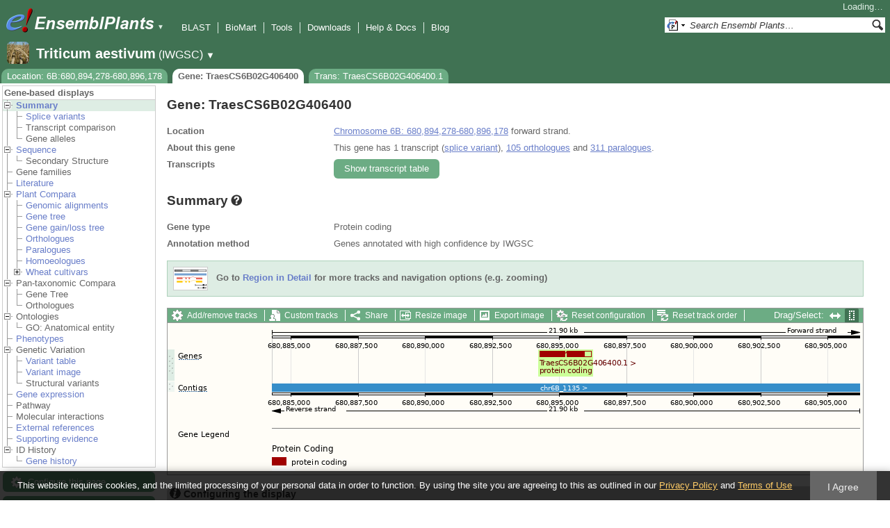

--- FILE ---
content_type: text/html; charset=utf-8
request_url: http://plants.ensembl.org/Triticum_aestivum/Gene/Summary?g=TraesCS6B02G406400;r=6B:680894278-680896178;t=TraesCS6B02G406400.1
body_size: 10327
content:
<!DOCTYPE html>
<html lang="en-gb">

<head>
  <title>Gene: TraesCS6B02G406400 - Summary - Triticum_aestivum - Ensembl Genomes 62</title>

<!--[if lte IE 7]><link rel="stylesheet" type="text/css" media="all" href="/minified/aa999eaf631422ff8eb4e37445688b8e.ie7.css"/><![endif]--><!--[if gt IE 7]><link rel="stylesheet" type="text/css" media="all" href="/minified/aa999eaf631422ff8eb4e37445688b8e.css"/><![endif]--><!--[if !IE]><!--><link rel="stylesheet" type="text/css" media="all" href="/minified/aa999eaf631422ff8eb4e37445688b8e.css"/><!--<![endif]--><!--[if lte IE 7]><link rel="stylesheet" type="text/css" media="all" href="/minified/3b383ff7e990ce2d345e77e49c16494a.image.ie7.css"/><![endif]--><!--[if gt IE 7]><link rel="stylesheet" type="text/css" media="all" href="/minified/3b383ff7e990ce2d345e77e49c16494a.image.css"/><![endif]--><!--[if !IE]><!--><link rel="stylesheet" type="text/css" media="all" href="/minified/3b383ff7e990ce2d345e77e49c16494a.image.css"/><!--<![endif]-->
  <link href="/i/ensembl-favicon.png" rel="icon" type="image/png" />
  <link href="/apple-touch-icon.png" rel="apple-touch-icon" type="image/png" />
  <link title="Ensembl (All)" rel="search" type="application/opensearchdescription+xml" href="//plants.ensembl.org/opensearch/all.xml" />
  <link title="Ensembl (T.aes)" rel="search" type="application/opensearchdescription+xml" href="//plants.ensembl.org/opensearch/Triticum_aestivum.xml" />

  <meta name="description" content="Ensembl Plants is a genome-centric portal for plant species of scientific interest" />
<meta name="viewport" content="target-densitydpi=device-dpi, width=device-width, initial-scale=1.0, maximum-scale=2.0, user-scalable=yes" />
<script>var prefetch = [];</script>
<script defer type="text/javascript" src="/minified/0e0ff964925f1d7db5eba8a8b0f27a7e.js"></script>
<script defer type="text/javascript" src="/minified/ae9086bfd03b78e8b917e538f4f01749.js"></script>

</head>
<body id="ensembl-webpage" class="mac" data-pace="2">

  <div id="min_width_container">
    <div id="min_width_holder">
    
    <!-- Announcement Banner -->    
        
    <!-- /Announcement Banner -->

      <div id="masthead" class="js_panel bar_and_tabs">
        <input type="hidden" class="panel_type" value="Masthead" />
        <div class="logo_holder"><a href="/"><img src="/i/e.png" alt="Ensembl Genomes Home" title="Ensembl Genomes Home" class="print_hide" style="width:43px;height:40px" /></a><a href="/"><img src="/i/ensemblPlants.png" alt="Ensembl Plants Home" title="Ensembl Plants Home" class="print_hide" style="width:173px;height:40px" /></a><img src="/i/e-ensembl_print.gif" alt="Ensembl Plants Home" title="Ensembl Plants Home" class="screen_hide_inline" style="width:173px;height:40px" />
    <span class="print_hide">
      <span id="site_menu_button">&#9660;</span>
      <ul id="site_menu" style="display:none">
        <li><a href="http://www.ensemblgenomes.org">Ensembl Genomes</a></li>
        <li><a href="http://bacteria.ensembl.org">Ensembl Bacteria</a></li>
        <li><a href="http://protists.ensembl.org">Ensembl Protists</a></li>
        <li><a href="http://fungi.ensembl.org">Ensembl Fungi</a></li>
        <li><a href="http://plants.ensembl.org">Ensembl Plants</a></li>
        <li><a href="http://metazoa.ensembl.org">Ensembl Metazoa</a></li>
        <li><a href="http://www.ensembl.org">Ensembl (vertebrates)</a></li>
      </ul>
    </span>
  </div>
        <div class="mh print_hide">
          <div class="account_holder"><div class="_account_holder"><div class="account-loading">Loading&hellip;</div><form action="/Ajax/accounts_dropdown"></form></div></div>
          <div class="tools_holder"><ul class="tools"><li><a class="constant" href="/Triticum_aestivum/Tools/Blast?g=TraesCS6B02G406400;r=6B:680894278-680896178;t=TraesCS6B02G406400.1">BLAST</a></li><li><a class="constant" href="/biomart/martview">BioMart</a></li><li><a class="constant" href="/tools.html">Tools</a></li><li><a class="constant" href="/info/data/ftp/index.html">Downloads</a></li><li><a class="constant" href="/info/">Help &amp; Docs</a></li><li class="last"><a class="constant" target="_blank" href="http://www.ensembl.info">Blog</a></li></ul><div class="more"><a href="#">More <span class="arrow">&#9660;</span></a></div></div>
          <div class="search_holder print_hide">
    <div id="searchPanel" class="js_panel">
      <input type="hidden" class="panel_type" value="SearchBox" />
      <form action="/Triticum_aestivum/Psychic">
        <div class="search print_hide">
          <div class="sites button">
            <img class="search_image no-sprite badge-16" src="/i/search/ensemblunit.gif" alt="" />
            <img src="/i/search/down.gif" style="width:7px" alt="" />
            <input type="hidden" name="site" value="ensemblunit" />
          </div>
          <div>
            <label class="hidden" for="se_q">Search terms</label>
            <input class="query inactive" id="se_q" type="text" name="q" value="Search Ensembl Plants&hellip;" data-role="none" onkeydown="if (event.keyCode == 13) { $(this).closest('form').submit(); return false; }" />
          </div>
          <div class="button"><img src="/i/16/search.png" alt="Search&nbsp;&raquo;" onClick="$(this).closest('form').submit()" /></div>
        </div>
        <div class="site_menu hidden">
          <div class="ensemblthis"><img class="no-sprite" src="/i/search/ensembl.gif" class="badge-16" alt="Search Triticum aestivum"/>Search Triticum aestivum<input type="hidden" value="Search Triticum aestivum&hellip;" /></div>
<div class="ensemblunit"><img class="no-sprite" src="/i/search/ensemblunit.gif" class="badge-16" alt="Search Ensembl Plants"/>Search Ensembl Plants<input type="hidden" value="Search Ensembl Plants&hellip;" /></div>
<div class="ensembl_genomes"><img class="no-sprite" src="/i/search/ensembl_genomes.gif" class="badge-16" alt="Search Ensembl Genomes"/>Search Ensembl Genomes<input type="hidden" value="Search Ensembl Genomes&hellip;" /></div>
<div class="ensembl_all"><img class="no-sprite" src="/i/search/ensembl.gif" class="badge-16" alt="Search all species"/>Search all species<input type="hidden" value="Search all species&hellip;" /></div>
<div class="ebi"><img class="no-sprite" src="/i/search/ebi.gif" class="badge-16" alt="Search EBI"/>Search EBI<input type="hidden" value="Search EBI&hellip;" /></div>

        </div>
      </form>
    </div>
  </div>
        </div>
  
        <div class="spbar_holder"><span class="header"><a href="/Triticum_aestivum/Info/Index?db=core;g=TraesCS6B02G406400;r=6B:680894278-680896178;t=TraesCS6B02G406400.1"><img src="/i/species/Triticum_aestivum.png" class="badge-32"><span class="species">Triticum aestivum</span> <span class="more">(IWGSC)</span></a></span> <span class="dropdown"><a class="toggle species" href="#" rel="species">&#9660;</a></span> <div class="dropdown species"><h4>Favourite species</h4><ul><li><a class="constant" href="/Arabidopsis_thaliana/Info/Index">Arabidopsis thaliana</a></li><li><a class="constant" href="/Oryza_sativa/Info/Index">Oryza sativa Japonica Group</a></li><li><a class="constant" href="/Triticum_aestivum/Info/Index">Triticum aestivum</a></li><li><a class="constant" href="/Hordeum_vulgare/Info/Index">Hordeum vulgare</a></li><li><a class="constant" href="/Zea_mays/Info/Index">Zea mays</a></li><li><a class="constant" href="/Physcomitrium_patens/Info/Index">Physcomitrium patens</a></li></ul><div style="clear: both;padding:1px 0;background:none"></div><h4>All species</h4><ul><li><a class="constant" href="/Actinidia_chinensis/Info/Index">Actinidia chinensis</a></li><li><a class="constant" href="/Aegilops_tauschii/Info/Index">Aegilops tauschii</a></li><li><a class="constant" href="/Aegilops_umbellulata/Info/Index">Aegilops umbellulata</a></li><li><a class="constant" href="/Amborella_trichopoda/Info/Index">Amborella trichopoda</a></li><li><a class="constant" href="/Ananas_comosus/Info/Index">Ananas comosus</a></li><li><a class="constant" href="/Arabidopsis_halleri/Info/Index">Arabidopsis halleri</a></li><li><a class="constant" href="/Arabidopsis_lyrata/Info/Index">Arabidopsis lyrata</a></li><li><a class="constant" href="/Arabidopsis_thaliana/Info/Index">Arabidopsis thaliana</a></li><li><a class="constant" href="/Arabis_alpina/Info/Index">Arabis alpina</a></li><li><a class="constant" href="/Arachis_hypogaea/Info/Index">Arachis hypogaea</a></li><li><a class="constant" href="/Asparagus_officinalis/Info/Index">Asparagus officinalis</a></li><li><a class="constant" href="/Avena_atlantica_cc7277/Info/Index">Avena atlantica CC7277</a></li><li><a class="constant" href="/Avena_eriantha_byu132/Info/Index">Avena eriantha BYU132</a></li><li><a class="constant" href="/Avena_insularis_byu209/Info/Index">Avena insularis BYU209</a></li><li><a class="constant" href="/Avena_longiglumis_cn58138/Info/Index">Avena longiglumis CN58138</a></li><li><a class="constant" href="/Avena_sativa_OT3098/Info/Cultivars">Avena sativa OT3098 cultivars</a></li><li><a class="constant" href="/Beta_vulgaris/Info/Index">Beta vulgaris</a></li><li><a class="constant" href="/Brachypodium_distachyon/Info/Index">Brachypodium distachyon</a></li><li><a class="constant" href="/Brassica_juncea/Info/Index">Brassica juncea</a></li><li><a class="constant" href="/Brassica_napus/Info/Index">Brassica napus</a></li><li><a class="constant" href="/Brassica_oleracea/Info/Index">Brassica oleracea</a></li><li><a class="constant" href="/Brassica_rapa_ro18/Info/Cultivars">Brassica rapa R-o-18 cultivars</a></li><li><a class="constant" href="/Cajanus_cajan/Info/Index">Cajanus cajan (pigeon pea) - GCA_000340665.1</a></li><li><a class="constant" href="/Camelina_sativa/Info/Index">Camelina sativa</a></li><li><a class="constant" href="/Cannabis_sativa_female/Info/Index">Cannabis sativa female</a></li><li><a class="constant" href="/Capsicum_annuum/Info/Index">Capsicum annuum</a></li><li><a class="constant" href="/Chara_braunii/Info/Index">Chara braunii</a></li><li><a class="constant" href="/Chenopodium_quinoa/Info/Index">Chenopodium quinoa</a></li><li><a class="constant" href="/Chlamydomonas_reinhardtii/Info/Index">Chlamydomonas reinhardtii</a></li><li><a class="constant" href="/Chondrus_crispus/Info/Index">Chondrus crispus</a></li><li><a class="constant" href="/Citrullus_lanatus/Info/Index">Citrullus lanatus</a></li><li><a class="constant" href="/Citrus_clementina/Info/Index">Citrus clementina</a></li><li><a class="constant" href="/Coffea_canephora/Info/Index">Coffea canephora</a></li><li><a class="constant" href="/Corchorus_capsularis/Info/Index">Corchorus capsularis</a></li><li><a class="constant" href="/Corylus_avellana/Info/Index">Corylus avellana</a></li><li><a class="constant" href="/Corymbia_citriodora/Info/Index">Corymbia citriodora</a></li><li><a class="constant" href="/Cucumis_melo/Info/Index">Cucumis melo</a></li><li><a class="constant" href="/Cucumis_sativus/Info/Index">Cucumis sativus</a></li><li><a class="constant" href="/Cyanidioschyzon_merolae/Info/Index">Cyanidioschyzon merolae</a></li><li><a class="constant" href="/Cynara_cardunculus/Info/Index">Cynara cardunculus</a></li><li><a class="constant" href="/Daucus_carota/Info/Index">Daucus carota</a></li><li><a class="constant" href="/Digitaria_exilis/Info/Index">Digitaria exilis</a></li><li><a class="constant" href="/Dioscorea_rotundata/Info/Index">Dioscorea rotundata</a></li><li><a class="constant" href="/Echinochloa_crusgalli/Info/Index">Echinochloa crus-galli</a></li><li><a class="constant" href="/Eragrostis_curvula/Info/Index">Eragrostis curvula</a></li><li><a class="constant" href="/Eragrostis_tef/Info/Index">Eragrostis tef</a></li><li><a class="constant" href="/Eucalyptus_grandis/Info/Index">Eucalyptus grandis</a></li><li><a class="constant" href="/Eutrema_salsugineum/Info/Index">Eutrema salsugineum</a></li><li><a class="constant" href="/Ficus_carica/Info/Index">Ficus carica</a></li><li><a class="constant" href="/Fraxinus_excelsior/Info/Index">Fraxinus excelsior</a></li><li><a class="constant" href="/Galdieria_sulphuraria/Info/Index">Galdieria sulphuraria</a></li><li><a class="constant" href="/Glycine_max/Info/Index">Glycine max</a></li><li><a class="constant" href="/Glycine_soja/Info/Index">Glycine soja (Wild soybean)</a></li><li><a class="constant" href="/Gossypium_raimondii/Info/Index">Gossypium raimondii</a></li><li><a class="constant" href="/Helianthus_annuus/Info/Index">Helianthus annuus</a></li><li><a class="constant" href="/Hordeum_vulgare/Info/Cultivars">Hordeum vulgare cultivars</a></li><li><a class="constant" href="/Ipomoea_triloba/Info/Index">Ipomoea triloba</a></li><li><a class="constant" href="/Juglans_regia/Info/Index">Juglans regia</a></li><li><a class="constant" href="/Kalanchoe_fedtschenkoi/Info/Index">Kalanchoe fedtschenkoi</a></li><li><a class="constant" href="/Lablab_purpureus_GCA_030347555.1cm/Info/Index">Lablab purpureus Natoba</a></li><li><a class="constant" href="/Lactuca_sativa/Info/Index">Lactuca sativa</a></li><li><a class="constant" href="/Lathyrus_sativus/Info/Index">Lathyrus sativus</a></li><li><a class="constant" href="/Leersia_perrieri/Info/Index">Leersia perrieri</a></li><li><a class="constant" href="/Lolium_perenne/Info/Index">Lolium perenne</a></li><li><a class="constant" href="/Lupinus_angustifolius/Info/Index">Lupinus angustifolius</a></li><li><a class="constant" href="/Malus_domestica_golden/Info/Index">Malus domestica Golden</a></li><li><a class="constant" href="/Manihot_esculenta/Info/Index">Manihot esculenta</a></li><li><a class="constant" href="/Marchantia_polymorpha/Info/Index">Marchantia polymorpha</a></li><li><a class="constant" href="/Medicago_truncatula/Info/Index">Medicago truncatula</a></li><li><a class="constant" href="/Musa_acuminata/Info/Index">Musa acuminata</a></li><li><a class="constant" href="/Nicotiana_attenuata/Info/Index">Nicotiana attenuata</a></li><li><a class="constant" href="/Nymphaea_colorata/Info/Index">Nymphaea colorata</a></li><li><a class="constant" href="/Olea_europaea_sylvestris/Info/Index">Olea europaea var. sylvestris</a></li><li><a class="constant" href="/Olea_europaea/Info/Varieties">Olea europaea varieties</a></li><li><a class="constant" href="/Oryza_barthii/Info/Index">Oryza barthii</a></li><li><a class="constant" href="/Oryza_brachyantha/Info/Index">Oryza brachyantha</a></li><li><a class="constant" href="/Oryza_glaberrima/Info/Index">Oryza glaberrima</a></li><li><a class="constant" href="/Oryza_glumipatula/Info/Index">Oryza glumipatula</a></li><li><a class="constant" href="/Oryza_longistaminata/Info/Index">Oryza longistaminata</a></li><li><a class="constant" href="/Oryza_meridionalis/Info/Index">Oryza meridionalis</a></li><li><a class="constant" href="/Oryza_nivara/Info/Index">Oryza nivara</a></li><li><a class="constant" href="/Oryza_punctata/Info/Index">Oryza punctata</a></li><li><a class="constant" href="/Oryza_rufipogon/Info/Index">Oryza rufipogon</a></li><li><a class="constant" href="/Oryza_indica/Info/Index">Oryza sativa Indica Group</a></li><li><a class="constant" href="/Oryza_sativa/Info/Index">Oryza sativa Japonica Group</a></li><li><a class="constant" href="/Oryza_sativa/Info/Cultivars">Oryza sativa Japonica Group cultivars</a></li><li><a class="constant" href="/Ostreococcus_lucimarinus/Info/Index">Ostreococcus lucimarinus</a></li><li><a class="constant" href="/Panicum_hallii/Info/Index">Panicum hallii HAL2</a></li><li><a class="constant" href="/Panicum_hallii/Info/Ecotypes">Panicum hallii HAL2 ecotypes</a></li><li><a class="constant" href="/Papaver_somniferum/Info/Index">Papaver somniferum</a></li><li><a class="constant" href="/Phaseolus_vulgaris/Info/Index">Phaseolus vulgaris</a></li><li><a class="constant" href="/Physcomitrium_patens/Info/Index">Physcomitrium patens</a></li><li><a class="constant" href="/Pistacia_vera/Info/Index">Pistacia vera</a></li><li><a class="constant" href="/Pisum_sativum/Info/Index">Pisum sativum</a></li><li><a class="constant" href="/Pisum_sativum_GCA_024323335.2gb/Info/Index">Pisum sativum Garden pea</a></li><li><a class="constant" href="/Pisum_sativum_GCA_964186695.1gb/Info/Index">Pisum sativum JI2822</a></li><li><a class="constant" href="/Populus_trichocarpa/Info/Index">Populus trichocarpa</a></li><li><a class="constant" href="/Prunus_avium/Info/Index">Prunus avium</a></li><li><a class="constant" href="/Prunus_dulcis/Info/Index">Prunus dulcis</a></li><li><a class="constant" href="/Prunus_persica/Info/Index">Prunus persica</a></li><li><a class="constant" href="/Quercus_lobata/Info/Index">Quercus lobata</a></li><li><a class="constant" href="/Quercus_suber/Info/Index">Quercus suber</a></li><li><a class="constant" href="/Rosa_chinensis/Info/Index">Rosa chinensis</a></li><li><a class="constant" href="/Saccharum_spontaneum/Info/Index">Saccharum spontaneum</a></li><li><a class="constant" href="/Secale_cereale/Info/Index">Secale cereale</a></li><li><a class="constant" href="/Selaginella_moellendorffii/Info/Index">Selaginella moellendorffii</a></li><li><a class="constant" href="/Sesamum_indicum/Info/Index">Sesamum indicum</a></li><li><a class="constant" href="/Setaria_italica/Info/Index">Setaria italica</a></li><li><a class="constant" href="/Setaria_viridis/Info/Index">Setaria viridis</a></li><li><a class="constant" href="/Solanum_lycopersicum/Info/Index">Solanum lycopersicum</a></li><li><a class="constant" href="/Solanum_tuberosum/Info/Cultivars">Solanum tuberosum cultivars</a></li><li><a class="constant" href="/Sorghum_bicolor/Info/Index">Sorghum bicolor</a></li><li><a class="constant" href="/Sphenostylis_stenocarpa/Info/Index">Sphenostylis stenocarpa</a></li><li><a class="constant" href="/Theobroma_cacao/Info/Index">Theobroma cacao Matina 1-6</a></li><li><a class="constant" href="/Theobroma_cacao/Info/Cultivars">Theobroma cacao Matina 1-6 cultivars</a></li><li><a class="constant" href="/Trifolium_pratense/Info/Index">Trifolium pratense</a></li><li><a class="constant" href="/Triticum_aestivum/Info/Index">Triticum aestivum</a></li><li><a class="constant" href="/Triticum_aestivum/Info/Cultivars">Triticum aestivum cultivars</a></li><li><a class="constant" href="/Triticum_dicoccoides/Info/Index">Triticum dicoccoides</a></li><li><a class="constant" href="/Triticum_spelta/Info/Index">Triticum spelta</a></li><li><a class="constant" href="/Triticum_timopheevii/Info/Index">Triticum timopheevii</a></li><li><a class="constant" href="/Triticum_turgidum/Info/Index">Triticum turgidum</a></li><li><a class="constant" href="/Triticum_urartu/Info/Index">Triticum urartu</a></li><li><a class="constant" href="/Vicia_faba/Info/Index">Vicia faba</a></li><li><a class="constant" href="/Vigna_angularis/Info/Index">Vigna angularis</a></li><li><a class="constant" href="/Vigna_radiata/Info/Index">Vigna radiata</a></li><li><a class="constant" href="/Vigna_unguiculata/Info/Index">Vigna unguiculata</a></li><li><a class="constant" href="/Vitis_vinifera/Info/Index">Vitis vinifera</a></li><li><a class="constant" href="/Zea_mays/Info/Index">Zea mays</a></li></ul></div></div>
        <div class="tabs_holder print_hide"><ul class="tabs"><li class="location short_tab" style="display:none"><span class="dropdown empty"><a href="/Triticum_aestivum/Location/View?db=core;g=TraesCS6B02G406400;r=6B:680894278-680896178;t=TraesCS6B02G406400.1" title="Location: 6B:680,894,278-680,896,178">Location</a><a class="toggle" href="#" rel="location" style="display:none">&#9660;</a></span></li><li class="gene active short_tab" style="display:none"><a href="/Triticum_aestivum/Gene/Summary?db=core;g=TraesCS6B02G406400;r=6B:680894278-680896178;t=TraesCS6B02G406400.1" title="Gene: TraesCS6B02G406400">Gene</a></li><li class="transcript short_tab" style="display:none"><a href="/Triticum_aestivum/Transcript/Summary?db=core;g=TraesCS6B02G406400;r=6B:680894278-680896178;t=TraesCS6B02G406400.1" title="Trans: TraesCS6B02G406400.1">Trans</a></li><li class="tools hidden short_tab" style="display:none"><span class="dropdown"><a href="/Triticum_aestivum/Tools/Summary" title="Jobs">Jobs</a><a class="toggle" href="#" rel="tools">&#9660;</a></span></li><li class="location long_tab" style="display:block"><span class="dropdown empty"><a href="/Triticum_aestivum/Location/View?db=core;g=TraesCS6B02G406400;r=6B:680894278-680896178;t=TraesCS6B02G406400.1">Location: 6B:680,894,278-680,896,178</a><a class="toggle" href="#" rel="location" style="display:none">&#9660;</a></span></li><li class="gene active long_tab" style="display:block"><a href="/Triticum_aestivum/Gene/Summary?db=core;g=TraesCS6B02G406400;r=6B:680894278-680896178;t=TraesCS6B02G406400.1">Gene: TraesCS6B02G406400</a></li><li class="transcript long_tab" style="display:block"><a href="/Triticum_aestivum/Transcript/Summary?db=core;g=TraesCS6B02G406400;r=6B:680894278-680896178;t=TraesCS6B02G406400.1">Trans: TraesCS6B02G406400.1</a></li><li class="tools hidden long_tab" style="display:block"><span class="dropdown"><a href="/Triticum_aestivum/Tools/Summary">Jobs</a><a class="toggle" href="#" rel="tools">&#9660;</a></span></li></ul>
    <div class="dropdown history location">
      <h4>Recent locations</h4>
      <ul class="recent"><li><a class="constant clear_history bold" href="/Account/ClearHistory?object=Location">Clear history</a></li></ul>
    </div></div>
        
      </div>

      <div id="main_holder">
      
      <div id="page_nav_wrapper">
        <div id="page_nav" class="nav print_hide js_panel floating">
          
    <input type="hidden" class="panel_type" value="LocalContext" />
    <div class="header">Gene-based displays</div>
    <ul class="local_context"><li class="active top_level parent"><img alt="" src="/i/open.gif" class="Summary toggle" /><a title="Summary" class="Summary" href="/Triticum_aestivum/Gene/Summary?g=TraesCS6B02G406400;r=6B:680894278-680896178;t=TraesCS6B02G406400.1">Summary</a><ul><li class=""><img alt="" src="/i/leaf.gif" /><a class="Splice_variants" title="Splice variants" href="/Triticum_aestivum/Gene/Splice?g=TraesCS6B02G406400;r=6B:680894278-680896178;t=TraesCS6B02G406400.1">Splice variants</a></li><li class=""><img src="/i/leaf.gif" alt="" /><span class="disabled">Transcript comparison</span></li><li class="last"><img alt="" src="/i/leaf.gif" /><span class="disabled">Gene alleles</span></li></ul></li><li class="top_level parent"><img alt="" class="Sequence toggle" src="/i/open.gif" /><a class="Sequence" title="Sequence" href="/Triticum_aestivum/Gene/Sequence?g=TraesCS6B02G406400;r=6B:680894278-680896178;t=TraesCS6B02G406400.1">Sequence</a><ul><li class="last"><img alt="" src="/i/leaf.gif" /><span class="disabled">Secondary Structure</span></li></ul></li><li class="top_level"><img alt="" src="/i/leaf.gif" /><span class="disabled">Gene families</span></li><li class="top_level"><img src="/i/leaf.gif" alt="" /><a class="Literature" title="Literature" href="/Triticum_aestivum/Gene/Literature?g=TraesCS6B02G406400;r=6B:680894278-680896178;t=TraesCS6B02G406400.1">Literature</a></li><li class="top_level parent"><img class="toggle Plant_Compara" src="/i/open.gif" alt="" /><a href="/Triticum_aestivum/Gene/Compara?g=TraesCS6B02G406400;r=6B:680894278-680896178;t=TraesCS6B02G406400.1" class="Plant_Compara" title="Plant Compara">Plant Compara</a><ul><li class=""><img alt="" src="/i/leaf.gif" /><a title="Genomic alignments" class="Genomic_alignments" href="/Triticum_aestivum/Gene/Compara_Alignments?g=TraesCS6B02G406400;r=6B:680894278-680896178;t=TraesCS6B02G406400.1">Genomic alignments</a></li><li class=""><img alt="" src="/i/leaf.gif" /><a class="Gene_tree" title="Gene tree" href="/Triticum_aestivum/Gene/Compara_Tree?g=TraesCS6B02G406400;r=6B:680894278-680896178;t=TraesCS6B02G406400.1">Gene tree</a></li><li class=""><img src="/i/leaf.gif" alt="" /><a href="/Triticum_aestivum/Gene/SpeciesTree?g=TraesCS6B02G406400;r=6B:680894278-680896178;t=TraesCS6B02G406400.1" class="Gene_gain/loss_tree" title="Gene gain/loss tree">Gene gain/loss tree</a></li><li class=""><div></div><img alt="" src="/i/leaf.gif" /><a class="Orthologues" title="Orthologues" href="/Triticum_aestivum/Gene/Compara_Ortholog?g=TraesCS6B02G406400;r=6B:680894278-680896178;t=TraesCS6B02G406400.1">Orthologues</a></li><li class=""><div></div><img alt="" src="/i/leaf.gif" /><a title="Paralogues" class="Paralogues" href="/Triticum_aestivum/Gene/Compara_Paralog?g=TraesCS6B02G406400;r=6B:680894278-680896178;t=TraesCS6B02G406400.1">Paralogues</a></li><li class=""><img alt="" src="/i/leaf.gif" /><a class="Homoeologues" title="Homoeologues" href="/Triticum_aestivum/Gene/Compara_Homoeolog?g=TraesCS6B02G406400;r=6B:680894278-680896178;t=TraesCS6B02G406400.1">Homoeologues</a></li><li class="default_closed parent last closed"><img class="toggle Wheat_cultivars" src="/i/closed.gif" alt="" /><a class="Wheat_cultivars" title="Wheat cultivars" href="/Triticum_aestivum/Gene/Strain_Compara?g=TraesCS6B02G406400;r=6B:680894278-680896178;t=TraesCS6B02G406400.1">Wheat cultivars</a><ul><li class=""><img alt="" src="/i/leaf.gif" /><a href="/Triticum_aestivum/Gene/Strain_Compara_Tree?g=TraesCS6B02G406400;r=6B:680894278-680896178;t=TraesCS6B02G406400.1" class="Gene_tree" title="Gene tree">Gene tree</a></li><li class=""><div></div><img src="/i/leaf.gif" alt="" /><a href="/Triticum_aestivum/Gene/Strain_Compara_Ortholog?g=TraesCS6B02G406400;r=6B:680894278-680896178;t=TraesCS6B02G406400.1" title="Orthologues" class="Orthologues">Orthologues</a></li><li class=""><div></div><img alt="" src="/i/leaf.gif" /><a title="Paralogues" class="Paralogues" href="/Triticum_aestivum/Gene/Strain_Compara_Paralog?g=TraesCS6B02G406400;r=6B:680894278-680896178;t=TraesCS6B02G406400.1">Paralogues</a></li><li class="last"><img alt="" src="/i/leaf.gif" /><a href="/Triticum_aestivum/Gene/Strain_Compara_Homoeolog?g=TraesCS6B02G406400;r=6B:680894278-680896178;t=TraesCS6B02G406400.1" class="Homoeologues" title="Homoeologues">Homoeologues</a></li></ul></li></ul></li><li class="top_level parent"><img alt="" src="/i/open.gif" class="Pan-taxonomic_Compara toggle" /><span class="disabled">Pan-taxonomic Compara</span><ul><li class=""><img src="/i/leaf.gif" alt="" /><span class="disabled">Gene Tree</span></li><li class="last"><div></div><div></div><div></div><div></div><img src="/i/leaf.gif" alt="" /><span class="disabled">Orthologues</span></li></ul></li><li class="parent top_level"><img alt="" class="toggle Ontologies" src="/i/open.gif" /><span class="disabled">Ontologies</span><ul><li class="last"><img alt="" src="/i/leaf.gif" /><span class="disabled">GO: Anatomical entity</span></li></ul></li><li class="top_level"><img alt="" src="/i/leaf.gif" /><a href="/Triticum_aestivum/Gene/Phenotype?g=TraesCS6B02G406400;r=6B:680894278-680896178;t=TraesCS6B02G406400.1" title="Phenotypes" class="Phenotypes">Phenotypes</a></li><li class="parent top_level"><img src="/i/open.gif" class="Genetic_Variation toggle" alt="" /><span class="disabled">Genetic Variation</span><ul><li class=""><img src="/i/leaf.gif" alt="" /><a title="Variant table" class="Variant_table" href="/Triticum_aestivum/Gene/Variation_Gene/Table?g=TraesCS6B02G406400;r=6B:680894278-680896178;t=TraesCS6B02G406400.1">Variant table</a></li><li class=""><img alt="" src="/i/leaf.gif" /><a href="/Triticum_aestivum/Gene/Variation_Gene/Image?g=TraesCS6B02G406400;r=6B:680894278-680896178;t=TraesCS6B02G406400.1" title="Variant image" class="Variant_image">Variant image</a></li><li class="last"><img src="/i/leaf.gif" alt="" /><span class="disabled">Structural variants</span></li></ul></li><li class="top_level"><img src="/i/leaf.gif" alt="" /><a title="Gene expression" class="Gene_expression" href="/Triticum_aestivum/Gene/ExpressionAtlas?g=TraesCS6B02G406400;r=6B:680894278-680896178;t=TraesCS6B02G406400.1">Gene expression</a></li><li class="top_level"><img alt="" src="/i/leaf.gif" /><span class="disabled">Pathway</span></li><li class="top_level"><img src="/i/leaf.gif" alt="" /><span class="disabled">Molecular interactions</span></li><li class="top_level"><img alt="" src="/i/leaf.gif" /><a href="/Triticum_aestivum/Gene/Matches?g=TraesCS6B02G406400;r=6B:680894278-680896178;t=TraesCS6B02G406400.1" class="External_references" title="External references">External references</a></li><li class="top_level"><img src="/i/leaf.gif" alt="" /><a href="/Triticum_aestivum/Gene/Evidence?g=TraesCS6B02G406400;r=6B:680894278-680896178;t=TraesCS6B02G406400.1" title="Supporting evidence" class="Supporting_evidence">Supporting evidence</a></li><li class="parent last top_level"><img src="/i/open.gif" class="toggle ID_History" alt="" /><span class="disabled">ID History</span><ul><li class="last"><img src="/i/leaf.gif" alt="" /><a href="/Triticum_aestivum/Gene/Idhistory?g=TraesCS6B02G406400;r=6B:680894278-680896178;t=TraesCS6B02G406400.1" title="Gene history" class="Gene_history">Gene history</a></li></ul></li></ul>
          <div class="tool_buttons"><p><a href="/Triticum_aestivum/Config/Gene/TranscriptsImage?db=core;g=TraesCS6B02G406400;r=6B:680894278-680896178;strain=0;t=TraesCS6B02G406400.1" class="modal_link config" rel="modal_config_transcriptsimage">Configure this page</a></p><p><a href="/Triticum_aestivum/UserData/ManageData?time=1769505516" class="modal_link data" rel="modal_user_data">Custom tracks</a></p><p><a href="/Triticum_aestivum/Export/Configure/Gene?db=core;g=TraesCS6B02G406400;r=6B:680894278-680896178;t=TraesCS6B02G406400.1" class="modal_link export">Export data</a></p><p><a href="/Triticum_aestivum/Share/Gene/Summary?create=1;time=1769505516" class="share">Share this page</a></p><p><a href="/Multi/Account/Login?then=/Multi/Account/Bookmark/Add%3Fdescription%3DGene: TraesCS6B02G406400 - Summary - Triticum_aestivum - Ensembl Genomes 62%3Burl%3D//plants.ensembl.org/Triticum_aestivum/Gene/Summary%253Fg%253DTraesCS6B02G406400%253Br%253D6B:680894278-680896178%253Bt%253DTraesCS6B02G406400.1" class="modal_link bookmark">Bookmark this page</a></p></div>
          
      <div>
        <ul>
          <li style="list-style:none"><a href="/info/about/collaborations/gramene.html">Ensembl Plants is produced in collaboration with Gramene</a></li>
        </ul>
      </div>
    
          <p class="invisible">.</p>
        </div>
      </div>
    

      <div id="main">
          
          
          
    <div class="panel js_panel">
      <input type="hidden" class="panel_type" value="Content" />
      
        <div class="nav-heading">
          <h1 class="summary-heading">Gene: TraesCS6B02G406400</h1>
          <p class="invisible">.</p>
        </div>
        <div class="content"><div class="summary_panel"><div class="twocol"><div class="row"><div class="lhs">Location</div><div class="rhs"><p><a href="/Triticum_aestivum/Location/View?db=core;g=TraesCS6B02G406400;r=6B:680894278-680896178;t=TraesCS6B02G406400.1" class="constant dynamic-link">Chromosome 6B: 680,894,278-680,896,178</a> forward strand.</p></div></div><div class="row"><div class="lhs">About this gene</div><div class="rhs"><p>This gene has 1 transcript (<a href='/Triticum_aestivum/Gene/Splice?db=core;g=TraesCS6B02G406400;r=6B:680894278-680896178;t=TraesCS6B02G406400.1' class='dynamic-link'>splice variant</a>), <a class="dynamic-link" href="/Triticum_aestivum/Gene/Compara_Ortholog?db=core;g=TraesCS6B02G406400;r=6B:680894278-680896178;t=TraesCS6B02G406400.1">105 orthologues</a> and <a class="dynamic-link" href="/Triticum_aestivum/Gene/Compara_Paralog?db=core;g=TraesCS6B02G406400;r=6B:680894278-680896178;t=TraesCS6B02G406400.1">311 paralogues</a>.</p></div></div><div class="row"><div class="lhs">Transcripts</div><div class="rhs"><p><a rel="transcripts_table" class="button toggle no_img _slide_toggle set_cookie closed" href="#" title="Click to toggle the transcript table">
    <span class="closed">Show transcript table</span><span class="open">Hide transcript table</span>
    </a></p></div></div></div><div class="transcripts_table">
    <table id="transcripts_table"  class="exportable data_table fixed_width hide toggle_table ss" style="width: auto" cellpadding="0" cellspacing="0">
      <thead><tr class="ss_header"><th class="sort_string" title="Name">Name</th><th class="sort_html" title="Transcript ID">Transcript ID</th><th class="sort_numeric" title="Length in base pairs">bp</th><th class="sort_html_numeric" title="Protein length in amino acids">Protein</th><th class="sort_html" title="Translation ID">Translation ID</th><th class="sort_html" title="Biotype" style="text-align:left">Biotype</th><th class="_ht sort_html" title="The UniProt identifier that matches to the Ensembl transcript. This may be a UniProt protein isoform and will have a number suffix, or may just refer to a UniProt entry.">UniProt</th><th class="_ht sort_html" title="&lt;a href=&quot;/info/genome/genebuild/transcript_quality_tags.html&quot; target=&quot;_blank&quot;&gt;Tags&lt;/a&gt;">Flags</th></tr></thead>
      <tbody><tr class="active"><td>-</td><td><a href="/Triticum_aestivum/Transcript/Summary?db=core;g=TraesCS6B02G406400;r=6B:680894278-680896178;t=TraesCS6B02G406400.1">TraesCS6B02G406400.1</a></td><td>1816</td><td><a href="/Triticum_aestivum/Transcript/ProteinSummary?db=core;g=TraesCS6B02G406400;r=6B:680894278-680896178;t=TraesCS6B02G406400.1" title="View protein">509aa</a></td><td><a href="/Triticum_aestivum/Transcript/ProteinSummary?db=core;g=TraesCS6B02G406400;r=6B:680894278-680896178;t=TraesCS6B02G406400.1" title="View protein">TraesCS6B02G406400.1</a></td><td style="text-align:left"><div class="coltab"><span class="coltab-tab" style="background-color:#a00000;">&nbsp;</span><div class="coltab-text"><span class="ht _ht"><span class="_ht_tip hidden">Gene/transcipt that contains an open reading frame (ORF).</span>Protein coding</span></div></div></td><td><a href="http://www.uniprot.org/uniprot/A0A3B6PU76" rel="external" class="constant">A0A3B6PU76</a> <a href="http://www.uniprot.org/uniprot/A0A9R1IMS8" rel="external" class="constant">A0A9R1IMS8</a> </td><td><span class='ts_flag'><span class="ht _ht"><span class="_ht_tip hidden">A single transcript chosen for a gene which is the most conserved, most highly expressed, has the longest coding sequence and is represented in other key resources, such as NCBI and UniProt. This is defined in detail on http://www.ensembl.org/info/genome/genebuild/canonical.html</span>Ensembl Canonical</span><span class='hidden export'>, </span></span></td></tr></tbody>
    </table>
    <div class="data_table_config"><input type="hidden" name="code" value="Summary::transcripts_table" /><input type="hidden" name="hiddenColumns" value="[&quot;4&quot;]" /><input type="hidden" name="asStripClasses" value="[&quot;&quot;,&quot;&quot;]" /><input type="hidden" name="oSearch" value="{&quot;sSearch&quot;:&quot;&quot;,&quot;bSmart&quot;:&quot;false&quot;,&quot;bRegex&quot;:&quot;false&quot;}" /><input type="hidden" name="bPaginate" value="false" /><input type="hidden" name="expopts" value="[]" /></div>
  
      <form class="data_table_export" action="/Ajax/table_export" method="post">
        <input type="hidden" name="filename" value="transcripts-Summary-Triticum_aestivum_Gene_Summary_TraesCS6B02G406400" />
        <input type="hidden" class="data" name="data" value="" />
        <input type="hidden" name="expopts" value="[]" />
      </form>
    </div></div></div><p class="invisible">.</p>
      
    </div>
  
    <div class="panel js_panel">
      <input type="hidden" class="panel_type" value="Content" />
      
        <div class="nav-heading">
          <h1 class="caption"> <a href="/Help/View?id=143" class="popup constant help-header _ht" title="Click for help (opens in new window)"><span>Summary<span class="sprite help_icon"></span></span></a></h1>
          <p class="invisible">.</p>
        </div>
        <div class="content"><div class="session_messages js_panel"><input type="hidden" class="panel_type" value="Message"></div><div class="ajax initial_panel"><input type="hidden" class="ajax_load" name="0x2f753778" value="/Triticum_aestivum/Component/Gene/Summary/gene_summary?g=TraesCS6B02G406400;r=6B:680894278-680896178;t=TraesCS6B02G406400.1"></div>
       <div class="navbar print_hide" style="width:800px">
         <a href="/Triticum_aestivum/Location/View?db=core;g=TraesCS6B02G406400;r=6B:680894240-680896216;t=TraesCS6B02G406400.1"><img src="/i/48/region_thumb.png" title="Go to Region in Detail for more options" style="border:1px solid #ccc;margin:0 8px;vertical-align:middle" /></a> Go to <a href="/Triticum_aestivum/Location/View?db=core;g=TraesCS6B02G406400;r=6B:680894240-680896216;t=TraesCS6B02G406400.1" class="no-visit">Region in Detail</a> for more tracks and navigation options (e.g. zooming)
         
       </div>
   <div class="ajax initial_panel image_panel"><input type="hidden" class="ajax_load" name="0x2f753778" value="/Triticum_aestivum/Component/Gene/Summary/transcripts?g=TraesCS6B02G406400;r=6B:680894278-680896178;t=TraesCS6B02G406400.1"></div><div class="session_messages js_panel"><input type="hidden" class="panel_type" value="Message"></div></div><p class="invisible">.</p>
      
    </div>
  
      </div>
  
        <div id="footer">
          <div class="column-wrapper">
  <div class="column-two left">
		  <p>
      Ensembl Plants release 62 - September 2025
		  &copy; <span class="print_hide"><a href="http://www.ebi.ac.uk/" style="white-space:nowrap">EMBL-EBI</a></span>
      <span class="screen_hide_inline">EMBL-EBI</span>
      </p>
  </div>
            <p class="invisible">.</p>
          </div>
          <div class="column-wrapper"><hr /><div id="fat-footer">
              <div class="column-four left">
                <h3>About Us</h3>
                <p><a href="/info/about/">About us</a></p>
                <p><a href="/info/about/contact/">Contact us</a></p>
                <p><a href="/info/about/publications.html">Citing Ensembl Genomes</a></p>
                <p><a href="https://www.ebi.ac.uk/data-protection/ensembl/privacy-notice">Privacy policy</a></p>
                <p><a href="/info/about/legal/">Disclaimer</a></p>
              </div>
  
              <div class="column-four left">
                <h3>Get help</h3>
                <p><a href="/info/website/">Using this website</a></p>
                <p><a href="/info/">Documentation</a></p>
                <p><a href="/info/website/upload/">Adding custom tracks</a></p>
                <p><a href="/info/data/">Downloading data</a></p>
              </div>
  
              <div class="column-four left">
                <h3>Our sister sites</h3>
                <p><a href="http://www.ensembl.org">Ensembl</a></p><p><a href="http://bacteria.ensembl.org">Ensembl Bacteria</a></p><p><a href="http://fungi.ensembl.org">Ensembl Fungi</a></p><p><a href="http://protists.ensembl.org">Ensembl Protists</a></p><p><a href="http://metazoa.ensembl.org">Ensembl Metazoa</a></p>
              </div>
  
              <div class="column-four left">
                <h3>Follow us</h3>
                <p><a class="media-icon" href="http://www.ensembl.info/">
                  <img alt="[RSS logo]" title="Ensembl blog" src="/i/rss_icon_16.png"></a>
                  <a href="http://www.ensembl.info/">Blog</a></p>
                <p><a class="media-icon" href="https://twitter.com/ensemblgenomes">
                  <img alt="[twitter logo]" title="Follow us on Twitter!" src="/i/twitter.png"></a>
                    <a href="https://twitter.com/ensemblgenomes">Twitter</a></p>
              </div>
  </div>
            <p class="invisible">.</p>
          </div>
        </div>
  
      </div>
    </div>
  </div>
  <form id="core_params" action="#" style="display:none">
    <fieldset><input type="hidden" name="t" value="TraesCS6B02G406400.1" /><input type="hidden" name="db" value="core" /><input type="hidden" name="r" value="6B:680894278-680896178" /><input type="hidden" name="g" value="TraesCS6B02G406400" /></fieldset>
  </form>
  <input type="hidden" id="species_path" name="species_path" value="/Triticum_aestivum" />
  <input type="hidden" id="gdpr_version" name="gdpr_version" value="2.0.0" />
  <input type="hidden" id="gdpr_policy_url" name="gdpr_policy_url" value="https://www.ensembl.org/info/about/legal/privacy.html" />
  <input type="hidden" id="gdpr_terms_url" name="gdpr_terms_url" value="https://www.ebi.ac.uk/about/terms-of-use" />
  <input type="hidden" id="gdpr_cookie_name" name="gdpr_cookie_name" value="ENSEMBL_PRIVACY_POLICY" />
  <input type="hidden" id="species_common_name" name="species_common_name" value="Triticum aestivum" />
  <input type="hidden" id="ensembl_image_root" name="ensembl_image_root" value="/i/" />
  <input type="hidden" id="max_region_length" name="max_region_length" value="500050" />
  <input type="hidden" id="ensembl_species_image" name="ensembl_species_image" value="/i/species/Triticum_aestivum.png" />
    
  <div id="modal_bg"></div>
  <div id="modal_panel" class="js_panel">
    <input type="hidden" class="panel_type" value="ModalContainer" />
    <div class="modal_title">
      <ul class="tabs">
        <li><a class="modal_config_transcriptsimage" href="/Triticum_aestivum/Config/Gene/TranscriptsImage?db=core;g=TraesCS6B02G406400;r=6B:680894278-680896178;t=TraesCS6B02G406400.1">Configure Page</a></li><li><a class="modal_user_data" href="/Triticum_aestivum/UserData/ManageData?time=1769505516">Personal Data</a></li>
      </ul>
      <div class="modal_caption"></div>
      <div class="modal_close"></div>
    </div>
    <div id="modal_config_transcriptsimage" class="modal_content js_panel " style="display:none"></div><div id="modal_user_data" class="modal_content js_panel fixed_width" style="display:none"></div>
    <div id="modal_default" class="modal_content js_panel fixed_width" style="display:none"></div>
    <div class="modal_overlay"><img class="overlay_close" title="Cancel" alt="close" src="/i/close.png" /><div class="overlay_content"></div></div>
    <div class="modal_overlay_bg"></div>
  </div>
  
    
    
  <input type="hidden" id="hidden_species_list" name="hidden_species_list" value=Triticum_aestivum_renan|Setaria_viridis|Hordeum_vulgare_hor21599|Hordeum_vulgare_hid055|Hordeum_vulgare_hor14273|Brassica_napus|Hordeum_vulgare_hor9972|Papaver_somniferum|Vicia_faba|Cynara_cardunculus|Hordeum_vulgare_hor7552|Oryza_sativa_azucena|Medicago_truncatula|Triticum_aestivum_cadenza|Brassica_rapa_ro18|Triticum_aestivum_jagger|Beta_vulgaris|Hordeum_vulgare_wbdc133|Triticum_aestivum_weebil|Avena_sativa_OT3098|Hordeum_vulgare_bowman|Hordeum_vulgare_ft628|Kalanchoe_fedtschenkoi|Juglans_regia|Hordeum_vulgare_hor8148|Galdieria_sulphuraria|Theobroma_cacao_criollo|Capsicum_annuum|Nymphaea_colorata|Hordeum_vulgare_ft67|Triticum_aestivum_julius|Lupinus_angustifolius|Triticum_aestivum_paragon|Hordeum_vulgare_hor10096|Hordeum_vulgare_TRITEX|Corchorus_capsularis|Oryza_sativa_liuxu|Coffea_canephora|Hordeum_vulgare_hid249|Sesamum_indicum|Hordeum_vulgare_hor18321|Hordeum_vulgare_hor6220|Ostreococcus_lucimarinus|Hordeum_vulgare_wbdc349|Physcomitrium_patens|Hordeum_vulgare_ft262|Oryza_punctata|Eragrostis_tef|Hordeum_vulgare_hor14061|Hordeum_vulgare_hor13942|Amborella_trichopoda|Sphenostylis_stenocarpa|Hordeum_vulgare_hor1702|Hordeum_vulgare_hid357|Oryza_sativa_khaoyaiguang|Hordeum_vulgare_oun333|Triticum_aestivum_landmark|Prunus_avium|Phaseolus_vulgaris|Hordeum_vulgare_ft333|Hordeum_vulgare_hor7172|Oryza_rufipogon|Hordeum_vulgare_hor19184|Hordeum_vulgare_goldenpromise|Oryza_sativa_ketannangka|Triticum_timopheevii|Hordeum_vulgare_wbdc207|Solanum_tuberosum|Nicotiana_attenuata|Theobroma_cacao|Hordeum_vulgare_hor10892|Triticum_aestivum_mattis|Vitis_vinifera|Hordeum_vulgare_hor4224|Ficus_carica|Hordeum_vulgare_wbdc103|Triticum_aestivum_alchemy|Hordeum_vulgare_aizu6|Hordeum_vulgare_wbdc184|Daucus_carota|Cucumis_melo|Citrullus_lanatus|Hordeum_vulgare_10tj18|Hordeum_vulgare_hor12184|Hordeum_vulgare_maximus|Brassica_oleracea|Hordeum_vulgare_hor2779|Ipomoea_triloba|Lablab_purpureus_GCA_030347555.1cm|Hordeum_vulgare_hor21256|Arabidopsis_thaliana|Eragrostis_curvula|Vigna_radiata|Aegilops_tauschii|Vigna_unguiculata|Avena_atlantica_cc7277|Oryza_sativa_natelboro|Secale_cereale|Lolium_perenne|Citrus_clementina|Oryza_sativa_mh63|Pisum_sativum_GCA_024323335.2gb|Solanum_lycopersicum|Arachis_hypogaea|Chara_braunii|Leersia_perrieri|Gossypium_raimondii|Hordeum_vulgare_hor12541|Triticum_turgidum|Avena_eriantha_byu132|Panicum_hallii|Hordeum_vulgare_hor495|Hordeum_vulgare_wbdc237|Chenopodium_quinoa|Triticum_aestivum_mace|Glycine_soja|Triticum_aestivum_kariega|Hordeum_vulgare_igri|Oryza_sativa_arc|Brassica_juncea|Avena_sativa_Sang|Hordeum_vulgare_ft286|Glycine_max|Hordeum_vulgare_hor3081|Hordeum_vulgare_hor1168|Triticum_aestivum_refseqv2|Hordeum_vulgare_hor10350|Quercus_lobata|Hordeum_vulgare_hor3474|Corylus_avellana|Oryza_indica|Oryza_sativa_chaomeo|Oryza_longistaminata|Pisum_sativum|Hordeum_vulgare_hor21595|Vigna_angularis|Hordeum_vulgare_rgtplanet|Olea_europaea_sylvestris|Hordeum_vulgare_ft144|Saccharum_spontaneum|Hordeum_vulgare_wbdc348|Actinidia_chinensis|Avena_insularis_byu209|Oryza_sativa_gobolsailbalam|Triticum_aestivum_norin61|Solanum_tuberosum_RH8903916|Pistacia_vera|Hordeum_vulgare_hor14121|Hordeum_vulgare_hor8117|Hordeum_vulgare_ft880|Arabidopsis_halleri|Chlamydomonas_reinhardtii|Triticum_aestivum|Oryza_glaberrima|Hordeum_vulgare_hid101|Triticum_aestivum_claire|Triticum_aestivum_lancer|Avena_longiglumis_cn58138|Populus_trichocarpa|Echinochloa_crusgalli|Hordeum_vulgare_ft11|Triticum_urartu|Corymbia_citriodora|Marchantia_polymorpha|Quercus_suber|Malus_domestica_golden|Oryza_sativa_pr106|Hordeum_vulgare_akashinriki|Zea_mays|Cannabis_sativa_female|Triticum_aestivum_robigus|Hordeum_vulgare_hor2830|Hordeum_vulgare_hor13594|Oryza_glumipatula|Digitaria_exilis|Brassica_rapa|Oryza_sativa_ir64|Oryza_brachyantha|Hordeum_vulgare_zdm01467|Hordeum_vulgare_wbdc078|Oryza_barthii|Musa_acuminata|Setaria_italica|Arabis_alpina|Hordeum_vulgare_hor9043|Arabidopsis_lyrata|Oryza_meridionalis|Hordeum_vulgare_bonus|Aegilops_umbellulata|Panicum_hallii_fil2|Prunus_persica|Prunus_dulcis|Brassica_rapa_z1|Hordeum_vulgare_hor7385|Fraxinus_excelsior|Hordeum_vulgare_zdm02064|Hordeum_vulgare_chikurinibaraki1|Triticum_aestivum_stanley|Manihot_esculenta|Hordeum_vulgare_foma|Olea_europaea|Lactuca_sativa|Rosa_chinensis|Eucalyptus_grandis|Brachypodium_distachyon|Hordeum_vulgare_hor13663|Lathyrus_sativus|Cyanidioschyzon_merolae|Chondrus_crispus|Hordeum_vulgare|Oryza_sativa|Triticum_aestivum_arinalrfor|Hordeum_vulgare_barke|Hordeum_vulgare_hockett|Oryza_sativa_larhamugad|Cajanus_cajan|Helianthus_annuus|Hordeum_vulgare_hid380|Camelina_sativa|Hordeum_vulgare_hor21322|Asparagus_officinalis|Oryza_sativa_n22|Pisum_sativum_GCA_964186695.1gb|Hordeum_vulgare_hor3365|Cucumis_sativus|Oryza_sativa_zs97|Hordeum_vulgare_hor2180|Trifolium_pratense|Dioscorea_rotundata|Oryza_sativa_lima|Sorghum_bicolor|Hordeum_vulgare_hor13821|Hordeum_vulgare_goldenmelon|Selaginella_moellendorffii|Hordeum_vulgare_wbdc199|Ananas_comosus|Triticum_dicoccoides|Oryza_nivara|Triticum_spelta|Eutrema_salsugineum>
</body>
</html>


--- FILE ---
content_type: text/html; charset=utf-8
request_url: http://plants.ensembl.org/Triticum_aestivum/Component/Gene/Summary/gene_summary?g=TraesCS6B02G406400;r=6B:680894278-680896178;t=TraesCS6B02G406400.1;db=core;time=1769505518582.582
body_size: 600
content:
<div class="js_panel" id="GeneSummary"><input type="hidden" class="panel_type" value="Content" /><div class="twocol"><div class="row"><div class="lhs">Gene type</div><div class="rhs"><p>Protein coding</p></div></div><div class="row"><div class="lhs">Annotation method</div><div class="rhs"><p>Genes annotated with high confidence by IWGSC</p></div></div></div>
<script type="application/ld+json">
{"name":"TraesCS6B02G406400","isPartOf":{"@id":"https://plants.ensembl.org/Triticum_aestivum/Info/Index#gene-set","name":"Ensembl Plants Triticum aestivum Gene Set","@type":"Dataset"},"taxonomicRange":{"@type":"Taxon","name":"Triticum aestivum","alternateName":"Triticum aestivum","codeCategory":{"url":"http://purl.bioontology.org/ontology/NCBITAXON/4565","sameAs":"http://purl.uniprot.org/taxonomy/4565","@type":"CategoryCode","inCodeSet":{"name":"NCBI taxon","@type":"CategoryCodeSet"},"codeValue":"4565"}},"identifier":"TraesCS6B02G406400","@context":"http://bioschemas.org","http://purl.org/dc/terms/conformsTo":{"@id":"https://bioschemas.org/profiles/Gene/1.0-RELEASE/","@type":"CreativeWork"},"@type":"Gene","isPartOfBioChemEntity":{"name":"Chromosome 6B","@type":"BioChemEntity"}}
</script></div>

--- FILE ---
content_type: text/html; charset=utf-8
request_url: http://plants.ensembl.org/Triticum_aestivum/Component/Gene/Summary/transcripts?g=TraesCS6B02G406400;r=6B:680894278-680896178;t=TraesCS6B02G406400.1;db=core;time=1769505518601.601
body_size: 2569
content:
<div class="js_panel" id="TranscriptsImage">
      <div class="image_container" style="width:1000px">
        
      <div class="image_toolbar top print_hide"><a href="/Triticum_aestivum/Config/Gene/TranscriptsImage?db=core;g=TraesCS6B02G406400;r=6B:680894278-680896178;t=TraesCS6B02G406400.1" class="config modal_link force" title="Configure this image" rel="modal_config_transcriptsimage">Add/remove tracks</a><a href="/Triticum_aestivum/UserData/ManageData?db=core;g=TraesCS6B02G406400;r=6B:680894278-680896178;t=TraesCS6B02G406400.1" class="data modal_link" title="Custom tracks" rel="modal_user_data">Custom tracks</a><a href="/Triticum_aestivum/Share/Gene/Summary/transcripts?create=1;share_type=image;time=1769505519" class="share popup" title="Share this image" rel="">Share</a><a href="/Triticum_aestivum/Gene/Summary?db=core;g=TraesCS6B02G406400;r=6B:680894278-680896178;t=TraesCS6B02G406400.1" class="resize popup" title="Resize this image" rel="">Resize image</a><a href="/Triticum_aestivum/ImageExport/ImageFormats?component=TranscriptsImage;data_action=Summary;data_type=Gene;db=core;g=TraesCS6B02G406400;r=6B:680894278-680896178;strain=0;t=TraesCS6B02G406400.1" class="export modal_link iexport" title="Export this image" rel="">Export image</a><a href="/Triticum_aestivum/Ajax/config_reset" class="config-reset _reset" title="Reset configuration" rel="">Reset configuration</a><a href="/Triticum_aestivum/Ajax/order_reset" class="order-reset _reset" title="Reset track order" rel="">Reset track order</a></div>
       <div class="toggle image_resize_menu">
          <div class="header">Resize image to:</div>
          <div><a href="/Triticum_aestivum/Gene/Summary?db=core;g=TraesCS6B02G406400;r=6B:680894278-680896178;t=TraesCS6B02G406400.1" class="image_resize"><div>Best Fit</div></a></div><div ><a href="/Triticum_aestivum/Gene/Summary?db=core;g=TraesCS6B02G406400;r=6B:680894278-680896178;t=TraesCS6B02G406400.1" class="image_resize"><div >700 px</div></a></div><div ><a href="/Triticum_aestivum/Gene/Summary?db=core;g=TraesCS6B02G406400;r=6B:680894278-680896178;t=TraesCS6B02G406400.1" class="image_resize"><div >800 px</div></a></div><div ><a href="/Triticum_aestivum/Gene/Summary?db=core;g=TraesCS6B02G406400;r=6B:680894278-680896178;t=TraesCS6B02G406400.1" class="image_resize"><div >900 px</div></a></div><div ><a href="/Triticum_aestivum/Gene/Summary?db=core;g=TraesCS6B02G406400;r=6B:680894278-680896178;t=TraesCS6B02G406400.1" class="image_resize"><div class="current">1000 px</div></a></div><div ><a href="/Triticum_aestivum/Gene/Summary?db=core;g=TraesCS6B02G406400;r=6B:680894278-680896178;t=TraesCS6B02G406400.1" class="image_resize"><div >1100 px</div></a></div><div ><a href="/Triticum_aestivum/Gene/Summary?db=core;g=TraesCS6B02G406400;r=6B:680894278-680896178;t=TraesCS6B02G406400.1" class="image_resize"><div >1200 px</div></a></div><div ><a href="/Triticum_aestivum/Gene/Summary?db=core;g=TraesCS6B02G406400;r=6B:680894278-680896178;t=TraesCS6B02G406400.1" class="image_resize"><div >1300 px</div></a></div>    
       </div>    
    
      <div class="drag_select" style="margin:0px;">
        <img src="/img-tmp/temporary/2026_01_27/NFcIFbaVSIEICAXMPcAACWXC.png" alt="" style="width: 1000px; height: 218px;  display: block" class="imagemap" />
        
    <div class="json_ json_imagemap" style="display: none">
      [[&quot;rect&quot;,[535,40,610,49],{&quot;title&quot;:&quot;Transcript: TraesCS6B02G406400.1; Gene: TraesCS6B02G406400; Location: 6B:680894278-680896178&quot;,&quot;klass&quot;:[&quot;group&quot;],&quot;href&quot;:&quot;/Triticum_aestivum/ZMenu/Transcript/Summary?calling_sp=Triticum_aestivum;config=gene_summary;db=core;g=TraesCS6B02G406400;r=6B:680894278-680896178;real_r=6B:680894278-680896178;t=TraesCS6B02G406400.1;track=transcript_core_ensembl&quot;}],[&quot;rect&quot;,[535,48,768,62],{&quot;title&quot;:&quot;Transcript: TraesCS6B02G406400.1; Gene: TraesCS6B02G406400; Location: 6B:680894278-680896178&quot;,&quot;href&quot;:&quot;/Triticum_aestivum/ZMenu/Transcript/Summary?calling_sp=Triticum_aestivum;config=gene_summary;db=core;g=TraesCS6B02G406400;r=6B:680894278-680896178;real_r=6B:680894278-680896178;t=TraesCS6B02G406400.1;track=transcript_core_ensembl&quot;}],[&quot;rect&quot;,[15,38,46,52],{&quot;alt&quot;:&quot;Triticum aestivum (Triticum aestivum)&quot;,&quot;klass&quot;:[&quot;label&quot;,&quot;RhgThfxF&quot;]}],[&quot;rect&quot;,[150,87,996,99],{&quot;href&quot;:&quot;/Triticum_aestivum/ZMenu/Location/Contig?config=gene_summary;db=core;g=TraesCS6B02G406400;r=6B:680884278-680906178;region=chr6B_1135;t=TraesCS6B02G406400.1;track=contig&quot;,&quot;title&quot;:&quot;chr6B_1135&quot;}],[&quot;rect&quot;,[15,84,58,98],{&quot;klass&quot;:[&quot;label&quot;,&quot;RhPhTYuC&quot;],&quot;alt&quot;:&quot;Triticum aestivum (Triticum aestivum)&quot;}],[&quot;rect&quot;,[15,151,82,165],{&quot;alt&quot;:&quot;Triticum aestivum (Triticum aestivum)&quot;,&quot;klass&quot;:[&quot;label&quot;,&quot;yXK2cpws&quot;]}],[&quot;rect&quot;,[150,5,996,132],{&quot;href&quot;:&quot;#drag|1|1|Triticum_aestivum|6B|680884278|680906178|1&quot;,&quot;alt&quot;:&quot;Click and drag to select a region&quot;,&quot;klass&quot;:[&quot;drag&quot;]}]]
    </div>
  <input type="hidden" class="panel_type" value="ImageMap" />
        <div class="boundaries_wrapper" style="top:38px"><ul class="Triticum_aestivum boundaries"><li class="transcript_core_ensembl f  " style="height:46px;background:url(/img-tmp/temporary/2026_01_27/NFcIFbaVSIEICAXMPcAACWXC.png) 0 -38px">
        <div class="handle" style="height:45px" title="Forward strand"><p></p></div>
      </li><li class="contig   " style="height:16px;background:url(/img-tmp/temporary/2026_01_27/NFcIFbaVSIEICAXMPcAACWXC.png) 0 -84px">
        <div class="handle" style="height:15px"><p></p></div>
      </li></ul></div>
        
      <div class="hover_label floating_popup RhPhTYuC contig  ">
        <p class="header _hl_pin"><span class="hl-pin"></span><span class="_track_menu_header">Contigs</span><span class="_hl_extend hl-extend"></span></p>
        <div class="hl-buttons"><div class="_hl_icon hl-icon hl-icon-link"></div><div class="_hl_icon hl-icon"><a href="/Triticum_aestivum/Config/Gene/TranscriptsImage?db=core;g=TraesCS6B02G406400;r=6B:680894278-680896178;submit=1;t=TraesCS6B02G406400.1;updated=0;contig=favourite_" class="config favourite " rel="transcriptsimage"></a></div><div class="_hl_icon hl-icon"><a href="/Triticum_aestivum/Config/Gene/TranscriptsImage?db=core;g=TraesCS6B02G406400;r=6B:680894278-680896178;submit=1;t=TraesCS6B02G406400.1;contig=off" class="config closetrack" rel="transcriptsimage"></a></div><div class="_hl_icon hl-icon"><a class="config hl-icon-highlight " href="/Triticum_aestivum/Config/Gene/TranscriptsImage?db=core;g=TraesCS6B02G406400;r=6B:680894278-680896178;submit=1;t=TraesCS6B02G406400.1;updated=0;contig=highlight_" rel="transcriptsimage" data-highlight-track="contig"></a></div></div>
        <div class="hl-content"><div class="_hl_tab hl-tab"><p>URL to turn this track on</p><p><input class="_copy_url" type="text" value="//plants.ensembl.org/Triticum_aestivum/Gene/Summary?db=core;g=TraesCS6B02G406400;r=6B:680894278-680896178;t=TraesCS6B02G406400.1;gene_summary=contig=normal" /></p><p>Copy the above url to force this track to be turned on</p></div><div class="_hl_tab hl-tab"><p>Click on the star to add/remove this track from your favourites</p></div><div class="_hl_tab hl-tab"><p>Click on the cross to turn the track off</p></div><div class="_hl_tab hl-tab"><p>Click to highlight/unhighlight this track</p></div></div>
        <div class="spinner"></div>
        <span class="close"></span>
      </div>
      <div class="hover_label floating_popup RhgThfxF transcript_core_ensembl f ">
        <p class="header _hl_pin"><span class="hl-pin"></span><span class="_track_menu_header">Genes</span><span class="_hl_extend hl-extend"></span></p>
        <div class="hl-buttons"><div class="_hl_icon hl-icon hl-icon-info active"></div><div class="_hl_icon hl-icon hl-icon-setting"></div><div class="_hl_icon hl-icon hl-icon-link"></div><div class="_hl_icon hl-icon"><a href="/Triticum_aestivum/Config/Gene/TranscriptsImage?db=core;g=TraesCS6B02G406400;r=6B:680894278-680896178;submit=1;t=TraesCS6B02G406400.1;updated=0;transcript_core_ensembl=favourite_" class="config favourite " rel="transcriptsimage"></a></div><div class="_hl_icon hl-icon"><a href="/Triticum_aestivum/Config/Gene/TranscriptsImage?db=core;g=TraesCS6B02G406400;r=6B:680894278-680896178;submit=1;t=TraesCS6B02G406400.1;transcript_core_ensembl=off" class="config closetrack" rel="transcriptsimage"></a></div><div class="_hl_icon hl-icon"><a class="config hl-icon-highlight " href="/Triticum_aestivum/Config/Gene/TranscriptsImage?db=core;g=TraesCS6B02G406400;r=6B:680894278-680896178;submit=1;t=TraesCS6B02G406400.1;updated=0;transcript_core_ensembl=highlight_" rel="transcriptsimage" data-highlight-track="transcript_core_ensembl.f"></a></div></div>
        <div class="hl-content"><div class="_hl_tab hl-tab active"><p>This track comprises multiple analyses</p><p>RNA genes produced by filtering predictions from <a href='http://lowelab.ucsc.edu/tRNAscan-SE/'>tRNAscan-SE</a> v1.23.</p><p>Genes annotated with high confidence by IWGSC</p><p>RNA genes produced by filtering alignments of <a href='http://rfam.xfam.org'>Rfam</a> (release 12.2) covariance models.</p></div><div class="_hl_tab hl-tab config"><p>Change track style:</p><ul><li class="off"><a href="/Triticum_aestivum/Config/Gene/TranscriptsImage?db=core;g=TraesCS6B02G406400;r=6B:680894278-680896178;submit=1;t=TraesCS6B02G406400.1;transcript_core_ensembl=off" class="config" rel="transcriptsimage"><img src="/i/render/off.gif" alt="Off" title="Off" /> Off</a></li><li class="gene_nolabel"><a href="/Triticum_aestivum/Config/Gene/TranscriptsImage?db=core;g=TraesCS6B02G406400;r=6B:680894278-680896178;submit=1;t=TraesCS6B02G406400.1;transcript_core_ensembl=gene_nolabel" class="config" rel="transcriptsimage"><img src="/i/render/gene_nolabel.gif" alt="No exon structure without labels" title="No exon structure without labels" /> No exon structure without labels</a></li><li class="gene_label"><a href="/Triticum_aestivum/Config/Gene/TranscriptsImage?db=core;g=TraesCS6B02G406400;r=6B:680894278-680896178;submit=1;t=TraesCS6B02G406400.1;transcript_core_ensembl=gene_label" class="config" rel="transcriptsimage"><img src="/i/render/gene_label.gif" alt="No exon structure with labels" title="No exon structure with labels" /> No exon structure with labels</a></li><li class="transcript_nolabel"><a href="/Triticum_aestivum/Config/Gene/TranscriptsImage?db=core;g=TraesCS6B02G406400;r=6B:680894278-680896178;submit=1;t=TraesCS6B02G406400.1;transcript_core_ensembl=transcript_nolabel" class="config" rel="transcriptsimage"><img src="/i/render/transcript_nolabel.gif" alt="Expanded without labels" title="Expanded without labels" /> Expanded without labels</a></li><li class="current transcript_label"><a href="/Triticum_aestivum/Config/Gene/TranscriptsImage?db=core;g=TraesCS6B02G406400;r=6B:680894278-680896178;submit=1;t=TraesCS6B02G406400.1;transcript_core_ensembl=transcript_label" class="config" rel="transcriptsimage"><img src="/i/render/transcript_label.gif" alt="Expanded with labels" title="Expanded with labels" /><img src="/i/tick.png" class="tick" alt="Selected" title="Selected" /> Expanded with labels</a></li><li class="collapsed_nolabel"><a href="/Triticum_aestivum/Config/Gene/TranscriptsImage?db=core;g=TraesCS6B02G406400;r=6B:680894278-680896178;submit=1;t=TraesCS6B02G406400.1;transcript_core_ensembl=collapsed_nolabel" class="config" rel="transcriptsimage"><img src="/i/render/collapsed_nolabel.gif" alt="Collapsed without labels" title="Collapsed without labels" /> Collapsed without labels</a></li><li class="collapsed_label"><a href="/Triticum_aestivum/Config/Gene/TranscriptsImage?db=core;g=TraesCS6B02G406400;r=6B:680894278-680896178;submit=1;t=TraesCS6B02G406400.1;transcript_core_ensembl=collapsed_label" class="config" rel="transcriptsimage"><img src="/i/render/collapsed_label.gif" alt="Collapsed with labels" title="Collapsed with labels" /> Collapsed with labels</a></li><li class="transcript_label_coding"><a href="/Triticum_aestivum/Config/Gene/TranscriptsImage?db=core;g=TraesCS6B02G406400;r=6B:680894278-680896178;submit=1;t=TraesCS6B02G406400.1;transcript_core_ensembl=transcript_label_coding" class="config" rel="transcriptsimage"><img src="/i/render/transcript_label_coding.gif" alt="Coding transcripts only (in coding genes)" title="Coding transcripts only (in coding genes)" /> Coding transcripts only (in coding genes)</a></li></ul></div><div class="_hl_tab hl-tab"><p>URL to turn this track on</p><p><input class="_copy_url" type="text" value="//plants.ensembl.org/Triticum_aestivum/Gene/Summary?db=core;g=TraesCS6B02G406400;r=6B:680894278-680896178;t=TraesCS6B02G406400.1;gene_summary=transcript_core_ensembl=transcript_label" /></p><p>Copy the above url to force this track to be turned on</p></div><div class="_hl_tab hl-tab"><p>Click on the star to add/remove this track from your favourites</p></div><div class="_hl_tab hl-tab"><p>Click on the cross to turn the track off</p></div><div class="_hl_tab hl-tab"><p>Click to highlight/unhighlight this track</p></div></div>
        <div class="spinner"></div>
        <span class="close"></span>
      </div>
      <div class="hover_label floating_popup EoPgIbHe transcript_core_ensembl r ">
        <p class="header _hl_pin"><span class="hl-pin"></span><span class="_track_menu_header">Genes</span><span class="_hl_extend hl-extend"></span></p>
        <div class="hl-buttons"><div class="_hl_icon hl-icon hl-icon-info active"></div><div class="_hl_icon hl-icon hl-icon-setting"></div><div class="_hl_icon hl-icon hl-icon-link"></div><div class="_hl_icon hl-icon"><a href="/Triticum_aestivum/Config/Gene/TranscriptsImage?db=core;g=TraesCS6B02G406400;r=6B:680894278-680896178;submit=1;t=TraesCS6B02G406400.1;updated=0;transcript_core_ensembl=favourite_" class="config favourite " rel="transcriptsimage"></a></div><div class="_hl_icon hl-icon"><a href="/Triticum_aestivum/Config/Gene/TranscriptsImage?db=core;g=TraesCS6B02G406400;r=6B:680894278-680896178;submit=1;t=TraesCS6B02G406400.1;transcript_core_ensembl=off" class="config closetrack" rel="transcriptsimage"></a></div><div class="_hl_icon hl-icon"><a class="config hl-icon-highlight " href="/Triticum_aestivum/Config/Gene/TranscriptsImage?db=core;g=TraesCS6B02G406400;r=6B:680894278-680896178;submit=1;t=TraesCS6B02G406400.1;updated=0;transcript_core_ensembl=highlight_" rel="transcriptsimage" data-highlight-track="transcript_core_ensembl.r"></a></div></div>
        <div class="hl-content"><div class="_hl_tab hl-tab active"><p>This track comprises multiple analyses</p><p>RNA genes produced by filtering predictions from <a href='http://lowelab.ucsc.edu/tRNAscan-SE/'>tRNAscan-SE</a> v1.23.</p><p>Genes annotated with high confidence by IWGSC</p><p>RNA genes produced by filtering alignments of <a href='http://rfam.xfam.org'>Rfam</a> (release 12.2) covariance models.</p></div><div class="_hl_tab hl-tab config"><p>Change track style:</p><ul><li class="off"><a href="/Triticum_aestivum/Config/Gene/TranscriptsImage?db=core;g=TraesCS6B02G406400;r=6B:680894278-680896178;submit=1;t=TraesCS6B02G406400.1;transcript_core_ensembl=off" class="config" rel="transcriptsimage"><img src="/i/render/off.gif" alt="Off" title="Off" /> Off</a></li><li class="gene_nolabel"><a href="/Triticum_aestivum/Config/Gene/TranscriptsImage?db=core;g=TraesCS6B02G406400;r=6B:680894278-680896178;submit=1;t=TraesCS6B02G406400.1;transcript_core_ensembl=gene_nolabel" class="config" rel="transcriptsimage"><img src="/i/render/gene_nolabel.gif" alt="No exon structure without labels" title="No exon structure without labels" /> No exon structure without labels</a></li><li class="gene_label"><a href="/Triticum_aestivum/Config/Gene/TranscriptsImage?db=core;g=TraesCS6B02G406400;r=6B:680894278-680896178;submit=1;t=TraesCS6B02G406400.1;transcript_core_ensembl=gene_label" class="config" rel="transcriptsimage"><img src="/i/render/gene_label.gif" alt="No exon structure with labels" title="No exon structure with labels" /> No exon structure with labels</a></li><li class="transcript_nolabel"><a href="/Triticum_aestivum/Config/Gene/TranscriptsImage?db=core;g=TraesCS6B02G406400;r=6B:680894278-680896178;submit=1;t=TraesCS6B02G406400.1;transcript_core_ensembl=transcript_nolabel" class="config" rel="transcriptsimage"><img src="/i/render/transcript_nolabel.gif" alt="Expanded without labels" title="Expanded without labels" /> Expanded without labels</a></li><li class="current transcript_label"><a href="/Triticum_aestivum/Config/Gene/TranscriptsImage?db=core;g=TraesCS6B02G406400;r=6B:680894278-680896178;submit=1;t=TraesCS6B02G406400.1;transcript_core_ensembl=transcript_label" class="config" rel="transcriptsimage"><img src="/i/render/transcript_label.gif" alt="Expanded with labels" title="Expanded with labels" /><img src="/i/tick.png" class="tick" alt="Selected" title="Selected" /> Expanded with labels</a></li><li class="collapsed_nolabel"><a href="/Triticum_aestivum/Config/Gene/TranscriptsImage?db=core;g=TraesCS6B02G406400;r=6B:680894278-680896178;submit=1;t=TraesCS6B02G406400.1;transcript_core_ensembl=collapsed_nolabel" class="config" rel="transcriptsimage"><img src="/i/render/collapsed_nolabel.gif" alt="Collapsed without labels" title="Collapsed without labels" /> Collapsed without labels</a></li><li class="collapsed_label"><a href="/Triticum_aestivum/Config/Gene/TranscriptsImage?db=core;g=TraesCS6B02G406400;r=6B:680894278-680896178;submit=1;t=TraesCS6B02G406400.1;transcript_core_ensembl=collapsed_label" class="config" rel="transcriptsimage"><img src="/i/render/collapsed_label.gif" alt="Collapsed with labels" title="Collapsed with labels" /> Collapsed with labels</a></li><li class="transcript_label_coding"><a href="/Triticum_aestivum/Config/Gene/TranscriptsImage?db=core;g=TraesCS6B02G406400;r=6B:680894278-680896178;submit=1;t=TraesCS6B02G406400.1;transcript_core_ensembl=transcript_label_coding" class="config" rel="transcriptsimage"><img src="/i/render/transcript_label_coding.gif" alt="Coding transcripts only (in coding genes)" title="Coding transcripts only (in coding genes)" /> Coding transcripts only (in coding genes)</a></li></ul></div><div class="_hl_tab hl-tab"><p>URL to turn this track on</p><p><input class="_copy_url" type="text" value="//plants.ensembl.org/Triticum_aestivum/Gene/Summary?db=core;g=TraesCS6B02G406400;r=6B:680894278-680896178;t=TraesCS6B02G406400.1;gene_summary=transcript_core_ensembl=transcript_label" /></p><p>Copy the above url to force this track to be turned on</p></div><div class="_hl_tab hl-tab"><p>Click on the star to add/remove this track from your favourites</p></div><div class="_hl_tab hl-tab"><p>Click on the cross to turn the track off</p></div><div class="_hl_tab hl-tab"><p>Click to highlight/unhighlight this track</p></div></div>
        <div class="spinner"></div>
        <span class="close"></span>
      </div>
      </div>
      
        
      </div>
        
    <input type="hidden" class="view_config" value="Gene::TranscriptsImage" /><input type="hidden" class="image_config" value="gene_summary" /><span class="hidden drop_upload"></span><div style="width:1000px" class="info"><h3>Configuring the display</h3><div class="message-pad"><p>Tip: use the "<strong>Configure this page</strong>" link on the left to show additional data in this region.</p></div></div></div>